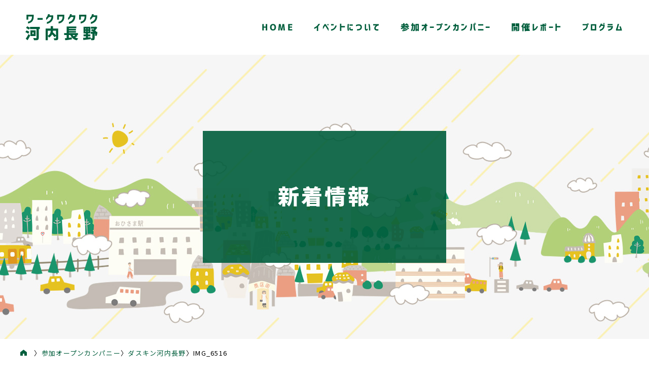

--- FILE ---
content_type: text/html; charset=UTF-8
request_url: https://workwaku2-kawachinagano.com/opencompany/1022/attachment/img_6516/
body_size: 31416
content:
<!DOCTYPE HTML>
<html xmlns="http://www.w3.org/1999/xhtml" lang="ja" xml:lang="ja">
<head>
<!-- Google tag (gtag.js) -->
<script async src="https://www.googletagmanager.com/gtag/js?id=G-LD6DE3BQNN"></script>
<script>
   window.dataLayer = window.dataLayer || [];
   function gtag(){dataLayer.push(arguments);}
   gtag('js', new Date());

   gtag('config', 'G-LD6DE3BQNN');
</script>
<meta charset="utf-8">
<meta http-equiv="X-UA-Compatible" content="IE=edge">
<meta name="viewport" content="width=device-width, initial-scale=1">
<meta name="format-detection" content="telephone=no">
<meta name="author" content="ワークワクワク河内長野">
<meta name="copyright" content="&copy; ワークワクワク河内長野">
<link rel="shortcut icon" href="/favicon.ico">
<link rel="apple-touch-icon" href="/apple-touch-icon.png">
<link rel="icon" type="image/png" href="/android-chrome-192x192.png">
<script type="text/javascript" src="//ajax.googleapis.com/ajax/libs/jquery/3.6.0/jquery.min.js?ver=20230927164247" id="jquery-js-js"></script><title>IMG_6516 | ワークワクワク河内長野</title>

		<!-- All in One SEO 4.8.9 - aioseo.com -->
	<meta name="robots" content="max-image-preview:large" />
	<meta name="author" content="wakuwaku2_user"/>
	<link rel="canonical" href="https://workwaku2-kawachinagano.com/opencompany/1022/attachment/img_6516/" />
	<meta name="generator" content="All in One SEO (AIOSEO) 4.8.9" />
		<meta property="og:locale" content="ja_JP" />
		<meta property="og:site_name" content="ワークワクワク河内長野" />
		<meta property="og:type" content="article" />
		<meta property="og:title" content="IMG_6516 | ワークワクワク河内長野" />
		<meta property="og:url" content="https://workwaku2-kawachinagano.com/opencompany/1022/attachment/img_6516/" />
		<meta property="og:image" content="https://workwaku2-kawachinagano.com/ogp.jpg" />
		<meta property="og:image:secure_url" content="https://workwaku2-kawachinagano.com/ogp.jpg" />
		<meta property="article:published_time" content="2023-09-27T07:42:47+00:00" />
		<meta property="article:modified_time" content="2023-09-27T07:42:47+00:00" />
		<meta property="article:publisher" content="https://www.facebook.com/profile.php?id=100084825528728" />
		<meta name="twitter:card" content="summary_large_image" />
		<meta name="twitter:site" content="@waku2kn" />
		<meta name="twitter:title" content="IMG_6516 | ワークワクワク河内長野" />
		<meta name="twitter:creator" content="@waku2kn" />
		<meta name="twitter:image" content="https://workwaku2-kawachinagano.com/ogp.jpg" />
		<script type="application/ld+json" class="aioseo-schema">
			{"@context":"https:\/\/schema.org","@graph":[{"@type":"BreadcrumbList","@id":"https:\/\/workwaku2-kawachinagano.com\/opencompany\/1022\/attachment\/img_6516\/#breadcrumblist","itemListElement":[{"@type":"ListItem","@id":"https:\/\/workwaku2-kawachinagano.com#listItem","position":1,"name":"\u30db\u30fc\u30e0","item":"https:\/\/workwaku2-kawachinagano.com","nextItem":{"@type":"ListItem","@id":"https:\/\/workwaku2-kawachinagano.com\/opencompany\/1022\/attachment\/img_6516\/#listItem","name":"IMG_6516"}},{"@type":"ListItem","@id":"https:\/\/workwaku2-kawachinagano.com\/opencompany\/1022\/attachment\/img_6516\/#listItem","position":2,"name":"IMG_6516","previousItem":{"@type":"ListItem","@id":"https:\/\/workwaku2-kawachinagano.com#listItem","name":"\u30db\u30fc\u30e0"}}]},{"@type":"ItemPage","@id":"https:\/\/workwaku2-kawachinagano.com\/opencompany\/1022\/attachment\/img_6516\/#itempage","url":"https:\/\/workwaku2-kawachinagano.com\/opencompany\/1022\/attachment\/img_6516\/","name":"IMG_6516 | \u30ef\u30fc\u30af\u30ef\u30af\u30ef\u30af\u6cb3\u5185\u9577\u91ce","inLanguage":"ja","isPartOf":{"@id":"https:\/\/workwaku2-kawachinagano.com\/#website"},"breadcrumb":{"@id":"https:\/\/workwaku2-kawachinagano.com\/opencompany\/1022\/attachment\/img_6516\/#breadcrumblist"},"author":{"@id":"https:\/\/workwaku2-kawachinagano.com\/author\/wakuwaku2_user\/#author"},"creator":{"@id":"https:\/\/workwaku2-kawachinagano.com\/author\/wakuwaku2_user\/#author"},"datePublished":"2023-09-27T16:42:47+09:00","dateModified":"2023-09-27T16:42:47+09:00"},{"@type":"Organization","@id":"https:\/\/workwaku2-kawachinagano.com\/#organization","name":"\u30ef\u30fc\u30af\u30ef\u30af\u30ef\u30af\u6cb3\u5185\u9577\u91ce","description":"\u30ef\u30fc\u30af\u30ef\u30af\u30ef\u30af\u6cb3\u5185\u9577\u91ce\u306e\u516c\u5f0f\u30db\u30fc\u30e0\u30da\u30fc\u30b8\u3067\u3059\u3002\u300c\u30ef\u30fc\u30af\u30ef\u30af\u30ef\u30af\u6cb3\u5185\u9577\u91ce\u300d\u306f\u3001\u53e4\u6765\u3088\u308a\u7d00\u4f0a\u534a\u5cf6\u306e\u4eba\u30fb\u7269\u30fb\u6587\u5316\u304c\u884c\u304d\u4ea4\u3044\u3001\u8c4a\u304b\u306a\u81ea\u7136\u306e\u4e2d\u3067\u69d8\u3005\u306a\u6b74\u53f2\u304c\u3064\u3080\u304c\u308c\u3066\u304d\u305f\u5927\u962a\u306e\u5357\u90e8\u30fb\u6cb3\u5185\u9577\u91ce\u3067\u958b\u50ac\u3055\u308c\u308b\u300c\u30aa\u30fc\u30d7\u30f3\u30ab\u30f3\u30d1\u30cb\u30fc\u300d\u30a4\u30d9\u30f3\u30c8\u3067\u3059\u3002 \u300c\u30ef\u30fc\u30af\u30ef\u30af\u30ef\u30af\u6cb3\u5185\u9577\u91ce\u300d\u306f\u3001\u53e4\u6765\u3088\u308a\u7d00\u4f0a\u534a\u5cf6\u306e\u4eba\u30fb\u7269\u30fb\u6587\u5316\u304c\u884c\u304d\u4ea4\u3044\u3001\u8c4a\u304b\u306a\u81ea\u7136\u306e\u4e2d\u3067\u69d8\u3005\u306a\u6b74\u53f2\u304c\u3064\u3080\u304c\u308c\u3066\u304d\u305f\u5927\u962a\u306e\u5357\u90e8\u30fb\u6cb3\u5185\u9577\u91ce\u3067\u958b\u50ac\u3055\u308c\u308b\u300c\u30aa\u30fc\u30d7\u30f3\u30ab\u30f3\u30d1\u30cb\u30fc\u300d\u30a4\u30d9\u30f3\u30c8\u3067\u3059\u3002","url":"https:\/\/workwaku2-kawachinagano.com\/","logo":{"@type":"ImageObject","url":"https:\/\/workwaku2-kawachinagano.com\/wps\/wp-content\/uploads\/2025\/11\/favicon-512x512-1.png","@id":"https:\/\/workwaku2-kawachinagano.com\/opencompany\/1022\/attachment\/img_6516\/#organizationLogo","width":512,"height":512},"image":{"@id":"https:\/\/workwaku2-kawachinagano.com\/opencompany\/1022\/attachment\/img_6516\/#organizationLogo"},"sameAs":["https:\/\/www.facebook.com\/profile.php?id=100084825528728","https:\/\/twitter.com\/waku2kn","https:\/\/www.instagram.com\/workwaku2kawachinagano\/","https:\/\/www.youtube.com\/@user-si9vj1lm3w"]},{"@type":"Person","@id":"https:\/\/workwaku2-kawachinagano.com\/author\/wakuwaku2_user\/#author","url":"https:\/\/workwaku2-kawachinagano.com\/author\/wakuwaku2_user\/","name":"wakuwaku2_user","image":{"@type":"ImageObject","@id":"https:\/\/workwaku2-kawachinagano.com\/opencompany\/1022\/attachment\/img_6516\/#authorImage","url":"https:\/\/secure.gravatar.com\/avatar\/6d7d1e93124cbcf783af6f9f076efcc0bcf0e035ab1c143e14bfe12f7ca8fe04?s=96&d=mm&r=g","width":96,"height":96,"caption":"wakuwaku2_user"}},{"@type":"WebSite","@id":"https:\/\/workwaku2-kawachinagano.com\/#website","url":"https:\/\/workwaku2-kawachinagano.com\/","name":"\u30ef\u30fc\u30af\u30ef\u30af\u30ef\u30af\u6cb3\u5185\u9577\u91ce","alternateName":"\u30ef\u30fc\u30af\u30ef\u30af\u30ef\u30af\u6cb3\u5185\u9577\u91ce","description":"\u30ef\u30fc\u30af\u30ef\u30af\u30ef\u30af\u6cb3\u5185\u9577\u91ce\u306e\u516c\u5f0f\u30db\u30fc\u30e0\u30da\u30fc\u30b8\u3067\u3059\u3002\u300c\u30ef\u30fc\u30af\u30ef\u30af\u30ef\u30af\u6cb3\u5185\u9577\u91ce\u300d\u306f\u3001\u53e4\u6765\u3088\u308a\u7d00\u4f0a\u534a\u5cf6\u306e\u4eba\u30fb\u7269\u30fb\u6587\u5316\u304c\u884c\u304d\u4ea4\u3044\u3001\u8c4a\u304b\u306a\u81ea\u7136\u306e\u4e2d\u3067\u69d8\u3005\u306a\u6b74\u53f2\u304c\u3064\u3080\u304c\u308c\u3066\u304d\u305f\u5927\u962a\u306e\u5357\u90e8\u30fb\u6cb3\u5185\u9577\u91ce\u3067\u958b\u50ac\u3055\u308c\u308b\u300c\u30aa\u30fc\u30d7\u30f3\u30ab\u30f3\u30d1\u30cb\u30fc\u300d\u30a4\u30d9\u30f3\u30c8\u3067\u3059\u3002","inLanguage":"ja","publisher":{"@id":"https:\/\/workwaku2-kawachinagano.com\/#organization"}}]}
		</script>
		<!-- All in One SEO -->

<link rel='dns-prefetch' href='//maxcdn.bootstrapcdn.com' />
<link rel="alternate" title="oEmbed (JSON)" type="application/json+oembed" href="https://workwaku2-kawachinagano.com/wp-json/oembed/1.0/embed?url=https%3A%2F%2Fworkwaku2-kawachinagano.com%2Fopencompany%2F1022%2Fattachment%2Fimg_6516%2F" />
<link rel="alternate" title="oEmbed (XML)" type="text/xml+oembed" href="https://workwaku2-kawachinagano.com/wp-json/oembed/1.0/embed?url=https%3A%2F%2Fworkwaku2-kawachinagano.com%2Fopencompany%2F1022%2Fattachment%2Fimg_6516%2F&#038;format=xml" />
<style id='wp-img-auto-sizes-contain-inline-css' type='text/css'>
img:is([sizes=auto i],[sizes^="auto," i]){contain-intrinsic-size:3000px 1500px}
/*# sourceURL=wp-img-auto-sizes-contain-inline-css */
</style>
<link rel='stylesheet' id='sbi_styles-css' href='https://workwaku2-kawachinagano.com/wps/wp-content/plugins/instagram-feed/css/sbi-styles.min.css?ver=6.9.1' type='text/css' media='all' />
<style id='wp-block-library-inline-css' type='text/css'>
:root{--wp-block-synced-color:#7a00df;--wp-block-synced-color--rgb:122,0,223;--wp-bound-block-color:var(--wp-block-synced-color);--wp-editor-canvas-background:#ddd;--wp-admin-theme-color:#007cba;--wp-admin-theme-color--rgb:0,124,186;--wp-admin-theme-color-darker-10:#006ba1;--wp-admin-theme-color-darker-10--rgb:0,107,160.5;--wp-admin-theme-color-darker-20:#005a87;--wp-admin-theme-color-darker-20--rgb:0,90,135;--wp-admin-border-width-focus:2px}@media (min-resolution:192dpi){:root{--wp-admin-border-width-focus:1.5px}}.wp-element-button{cursor:pointer}:root .has-very-light-gray-background-color{background-color:#eee}:root .has-very-dark-gray-background-color{background-color:#313131}:root .has-very-light-gray-color{color:#eee}:root .has-very-dark-gray-color{color:#313131}:root .has-vivid-green-cyan-to-vivid-cyan-blue-gradient-background{background:linear-gradient(135deg,#00d084,#0693e3)}:root .has-purple-crush-gradient-background{background:linear-gradient(135deg,#34e2e4,#4721fb 50%,#ab1dfe)}:root .has-hazy-dawn-gradient-background{background:linear-gradient(135deg,#faaca8,#dad0ec)}:root .has-subdued-olive-gradient-background{background:linear-gradient(135deg,#fafae1,#67a671)}:root .has-atomic-cream-gradient-background{background:linear-gradient(135deg,#fdd79a,#004a59)}:root .has-nightshade-gradient-background{background:linear-gradient(135deg,#330968,#31cdcf)}:root .has-midnight-gradient-background{background:linear-gradient(135deg,#020381,#2874fc)}:root{--wp--preset--font-size--normal:16px;--wp--preset--font-size--huge:42px}.has-regular-font-size{font-size:1em}.has-larger-font-size{font-size:2.625em}.has-normal-font-size{font-size:var(--wp--preset--font-size--normal)}.has-huge-font-size{font-size:var(--wp--preset--font-size--huge)}.has-text-align-center{text-align:center}.has-text-align-left{text-align:left}.has-text-align-right{text-align:right}.has-fit-text{white-space:nowrap!important}#end-resizable-editor-section{display:none}.aligncenter{clear:both}.items-justified-left{justify-content:flex-start}.items-justified-center{justify-content:center}.items-justified-right{justify-content:flex-end}.items-justified-space-between{justify-content:space-between}.screen-reader-text{border:0;clip-path:inset(50%);height:1px;margin:-1px;overflow:hidden;padding:0;position:absolute;width:1px;word-wrap:normal!important}.screen-reader-text:focus{background-color:#ddd;clip-path:none;color:#444;display:block;font-size:1em;height:auto;left:5px;line-height:normal;padding:15px 23px 14px;text-decoration:none;top:5px;width:auto;z-index:100000}html :where(.has-border-color){border-style:solid}html :where([style*=border-top-color]){border-top-style:solid}html :where([style*=border-right-color]){border-right-style:solid}html :where([style*=border-bottom-color]){border-bottom-style:solid}html :where([style*=border-left-color]){border-left-style:solid}html :where([style*=border-width]){border-style:solid}html :where([style*=border-top-width]){border-top-style:solid}html :where([style*=border-right-width]){border-right-style:solid}html :where([style*=border-bottom-width]){border-bottom-style:solid}html :where([style*=border-left-width]){border-left-style:solid}html :where(img[class*=wp-image-]){height:auto;max-width:100%}:where(figure){margin:0 0 1em}html :where(.is-position-sticky){--wp-admin--admin-bar--position-offset:var(--wp-admin--admin-bar--height,0px)}@media screen and (max-width:600px){html :where(.is-position-sticky){--wp-admin--admin-bar--position-offset:0px}}

/*# sourceURL=wp-block-library-inline-css */
</style><style id='global-styles-inline-css' type='text/css'>
:root{--wp--preset--aspect-ratio--square: 1;--wp--preset--aspect-ratio--4-3: 4/3;--wp--preset--aspect-ratio--3-4: 3/4;--wp--preset--aspect-ratio--3-2: 3/2;--wp--preset--aspect-ratio--2-3: 2/3;--wp--preset--aspect-ratio--16-9: 16/9;--wp--preset--aspect-ratio--9-16: 9/16;--wp--preset--color--black: #000000;--wp--preset--color--cyan-bluish-gray: #abb8c3;--wp--preset--color--white: #ffffff;--wp--preset--color--pale-pink: #f78da7;--wp--preset--color--vivid-red: #cf2e2e;--wp--preset--color--luminous-vivid-orange: #ff6900;--wp--preset--color--luminous-vivid-amber: #fcb900;--wp--preset--color--light-green-cyan: #7bdcb5;--wp--preset--color--vivid-green-cyan: #00d084;--wp--preset--color--pale-cyan-blue: #8ed1fc;--wp--preset--color--vivid-cyan-blue: #0693e3;--wp--preset--color--vivid-purple: #9b51e0;--wp--preset--gradient--vivid-cyan-blue-to-vivid-purple: linear-gradient(135deg,rgb(6,147,227) 0%,rgb(155,81,224) 100%);--wp--preset--gradient--light-green-cyan-to-vivid-green-cyan: linear-gradient(135deg,rgb(122,220,180) 0%,rgb(0,208,130) 100%);--wp--preset--gradient--luminous-vivid-amber-to-luminous-vivid-orange: linear-gradient(135deg,rgb(252,185,0) 0%,rgb(255,105,0) 100%);--wp--preset--gradient--luminous-vivid-orange-to-vivid-red: linear-gradient(135deg,rgb(255,105,0) 0%,rgb(207,46,46) 100%);--wp--preset--gradient--very-light-gray-to-cyan-bluish-gray: linear-gradient(135deg,rgb(238,238,238) 0%,rgb(169,184,195) 100%);--wp--preset--gradient--cool-to-warm-spectrum: linear-gradient(135deg,rgb(74,234,220) 0%,rgb(151,120,209) 20%,rgb(207,42,186) 40%,rgb(238,44,130) 60%,rgb(251,105,98) 80%,rgb(254,248,76) 100%);--wp--preset--gradient--blush-light-purple: linear-gradient(135deg,rgb(255,206,236) 0%,rgb(152,150,240) 100%);--wp--preset--gradient--blush-bordeaux: linear-gradient(135deg,rgb(254,205,165) 0%,rgb(254,45,45) 50%,rgb(107,0,62) 100%);--wp--preset--gradient--luminous-dusk: linear-gradient(135deg,rgb(255,203,112) 0%,rgb(199,81,192) 50%,rgb(65,88,208) 100%);--wp--preset--gradient--pale-ocean: linear-gradient(135deg,rgb(255,245,203) 0%,rgb(182,227,212) 50%,rgb(51,167,181) 100%);--wp--preset--gradient--electric-grass: linear-gradient(135deg,rgb(202,248,128) 0%,rgb(113,206,126) 100%);--wp--preset--gradient--midnight: linear-gradient(135deg,rgb(2,3,129) 0%,rgb(40,116,252) 100%);--wp--preset--font-size--small: 13px;--wp--preset--font-size--medium: 20px;--wp--preset--font-size--large: 36px;--wp--preset--font-size--x-large: 42px;--wp--preset--spacing--20: 0.44rem;--wp--preset--spacing--30: 0.67rem;--wp--preset--spacing--40: 1rem;--wp--preset--spacing--50: 1.5rem;--wp--preset--spacing--60: 2.25rem;--wp--preset--spacing--70: 3.38rem;--wp--preset--spacing--80: 5.06rem;--wp--preset--shadow--natural: 6px 6px 9px rgba(0, 0, 0, 0.2);--wp--preset--shadow--deep: 12px 12px 50px rgba(0, 0, 0, 0.4);--wp--preset--shadow--sharp: 6px 6px 0px rgba(0, 0, 0, 0.2);--wp--preset--shadow--outlined: 6px 6px 0px -3px rgb(255, 255, 255), 6px 6px rgb(0, 0, 0);--wp--preset--shadow--crisp: 6px 6px 0px rgb(0, 0, 0);}:where(.is-layout-flex){gap: 0.5em;}:where(.is-layout-grid){gap: 0.5em;}body .is-layout-flex{display: flex;}.is-layout-flex{flex-wrap: wrap;align-items: center;}.is-layout-flex > :is(*, div){margin: 0;}body .is-layout-grid{display: grid;}.is-layout-grid > :is(*, div){margin: 0;}:where(.wp-block-columns.is-layout-flex){gap: 2em;}:where(.wp-block-columns.is-layout-grid){gap: 2em;}:where(.wp-block-post-template.is-layout-flex){gap: 1.25em;}:where(.wp-block-post-template.is-layout-grid){gap: 1.25em;}.has-black-color{color: var(--wp--preset--color--black) !important;}.has-cyan-bluish-gray-color{color: var(--wp--preset--color--cyan-bluish-gray) !important;}.has-white-color{color: var(--wp--preset--color--white) !important;}.has-pale-pink-color{color: var(--wp--preset--color--pale-pink) !important;}.has-vivid-red-color{color: var(--wp--preset--color--vivid-red) !important;}.has-luminous-vivid-orange-color{color: var(--wp--preset--color--luminous-vivid-orange) !important;}.has-luminous-vivid-amber-color{color: var(--wp--preset--color--luminous-vivid-amber) !important;}.has-light-green-cyan-color{color: var(--wp--preset--color--light-green-cyan) !important;}.has-vivid-green-cyan-color{color: var(--wp--preset--color--vivid-green-cyan) !important;}.has-pale-cyan-blue-color{color: var(--wp--preset--color--pale-cyan-blue) !important;}.has-vivid-cyan-blue-color{color: var(--wp--preset--color--vivid-cyan-blue) !important;}.has-vivid-purple-color{color: var(--wp--preset--color--vivid-purple) !important;}.has-black-background-color{background-color: var(--wp--preset--color--black) !important;}.has-cyan-bluish-gray-background-color{background-color: var(--wp--preset--color--cyan-bluish-gray) !important;}.has-white-background-color{background-color: var(--wp--preset--color--white) !important;}.has-pale-pink-background-color{background-color: var(--wp--preset--color--pale-pink) !important;}.has-vivid-red-background-color{background-color: var(--wp--preset--color--vivid-red) !important;}.has-luminous-vivid-orange-background-color{background-color: var(--wp--preset--color--luminous-vivid-orange) !important;}.has-luminous-vivid-amber-background-color{background-color: var(--wp--preset--color--luminous-vivid-amber) !important;}.has-light-green-cyan-background-color{background-color: var(--wp--preset--color--light-green-cyan) !important;}.has-vivid-green-cyan-background-color{background-color: var(--wp--preset--color--vivid-green-cyan) !important;}.has-pale-cyan-blue-background-color{background-color: var(--wp--preset--color--pale-cyan-blue) !important;}.has-vivid-cyan-blue-background-color{background-color: var(--wp--preset--color--vivid-cyan-blue) !important;}.has-vivid-purple-background-color{background-color: var(--wp--preset--color--vivid-purple) !important;}.has-black-border-color{border-color: var(--wp--preset--color--black) !important;}.has-cyan-bluish-gray-border-color{border-color: var(--wp--preset--color--cyan-bluish-gray) !important;}.has-white-border-color{border-color: var(--wp--preset--color--white) !important;}.has-pale-pink-border-color{border-color: var(--wp--preset--color--pale-pink) !important;}.has-vivid-red-border-color{border-color: var(--wp--preset--color--vivid-red) !important;}.has-luminous-vivid-orange-border-color{border-color: var(--wp--preset--color--luminous-vivid-orange) !important;}.has-luminous-vivid-amber-border-color{border-color: var(--wp--preset--color--luminous-vivid-amber) !important;}.has-light-green-cyan-border-color{border-color: var(--wp--preset--color--light-green-cyan) !important;}.has-vivid-green-cyan-border-color{border-color: var(--wp--preset--color--vivid-green-cyan) !important;}.has-pale-cyan-blue-border-color{border-color: var(--wp--preset--color--pale-cyan-blue) !important;}.has-vivid-cyan-blue-border-color{border-color: var(--wp--preset--color--vivid-cyan-blue) !important;}.has-vivid-purple-border-color{border-color: var(--wp--preset--color--vivid-purple) !important;}.has-vivid-cyan-blue-to-vivid-purple-gradient-background{background: var(--wp--preset--gradient--vivid-cyan-blue-to-vivid-purple) !important;}.has-light-green-cyan-to-vivid-green-cyan-gradient-background{background: var(--wp--preset--gradient--light-green-cyan-to-vivid-green-cyan) !important;}.has-luminous-vivid-amber-to-luminous-vivid-orange-gradient-background{background: var(--wp--preset--gradient--luminous-vivid-amber-to-luminous-vivid-orange) !important;}.has-luminous-vivid-orange-to-vivid-red-gradient-background{background: var(--wp--preset--gradient--luminous-vivid-orange-to-vivid-red) !important;}.has-very-light-gray-to-cyan-bluish-gray-gradient-background{background: var(--wp--preset--gradient--very-light-gray-to-cyan-bluish-gray) !important;}.has-cool-to-warm-spectrum-gradient-background{background: var(--wp--preset--gradient--cool-to-warm-spectrum) !important;}.has-blush-light-purple-gradient-background{background: var(--wp--preset--gradient--blush-light-purple) !important;}.has-blush-bordeaux-gradient-background{background: var(--wp--preset--gradient--blush-bordeaux) !important;}.has-luminous-dusk-gradient-background{background: var(--wp--preset--gradient--luminous-dusk) !important;}.has-pale-ocean-gradient-background{background: var(--wp--preset--gradient--pale-ocean) !important;}.has-electric-grass-gradient-background{background: var(--wp--preset--gradient--electric-grass) !important;}.has-midnight-gradient-background{background: var(--wp--preset--gradient--midnight) !important;}.has-small-font-size{font-size: var(--wp--preset--font-size--small) !important;}.has-medium-font-size{font-size: var(--wp--preset--font-size--medium) !important;}.has-large-font-size{font-size: var(--wp--preset--font-size--large) !important;}.has-x-large-font-size{font-size: var(--wp--preset--font-size--x-large) !important;}
/*# sourceURL=global-styles-inline-css */
</style>

<style id='classic-theme-styles-inline-css' type='text/css'>
/*! This file is auto-generated */
.wp-block-button__link{color:#fff;background-color:#32373c;border-radius:9999px;box-shadow:none;text-decoration:none;padding:calc(.667em + 2px) calc(1.333em + 2px);font-size:1.125em}.wp-block-file__button{background:#32373c;color:#fff;text-decoration:none}
/*# sourceURL=/wp-includes/css/classic-themes.min.css */
</style>
<style id='fsb-flexible-spacer-style-inline-css' type='text/css'>
.fsb-style-show-front{position:relative;z-index:2;}@media screen and (min-width:1025px){.fsb-flexible-spacer__device--md,.fsb-flexible-spacer__device--sm{display:none;}}@media screen and (min-width:600px) and (max-width:1024px){.fsb-flexible-spacer__device--lg,.fsb-flexible-spacer__device--sm{display:none;}}@media screen and (max-width:599px){.fsb-flexible-spacer__device--lg,.fsb-flexible-spacer__device--md{display:none;}}
/*# sourceURL=fsb-flexible-spacer-style-inline-css */
</style>
<link rel='stylesheet' id='cff-css' href='https://workwaku2-kawachinagano.com/wps/wp-content/plugins/custom-facebook-feed/assets/css/cff-style.min.css?ver=4.3.4' type='text/css' media='all' />
<link rel='stylesheet' id='sb-font-awesome-css' href='https://maxcdn.bootstrapcdn.com/font-awesome/4.7.0/css/font-awesome.min.css?ver=6.9' type='text/css' media='all' />
<link rel='stylesheet' id='style-css' href='https://workwaku2-kawachinagano.com/wps/wp-content/themes/workwaku2_v2/style.css?ver=20230306063509' type='text/css' media='all' />
<link rel='stylesheet' id='slick-style-css' href='https://workwaku2-kawachinagano.com/wps/wp-content/themes/workwaku2_v2/slick/slick.css?ver=20200515141135' type='text/css' media='all' />
<link rel='stylesheet' id='slick-theme-style-css' href='https://workwaku2-kawachinagano.com/wps/wp-content/themes/workwaku2_v2/slick/slick-theme.css?ver=20200817062920' type='text/css' media='all' />
<link rel='stylesheet' id='my-style-css' href='https://workwaku2-kawachinagano.com/wps/wp-content/themes/workwaku2_v2/css/common.css?ver=20231017144043' type='text/css' media='all' />
<link rel='stylesheet' id='wp-pagenavi-css' href='https://workwaku2-kawachinagano.com/wps/wp-content/plugins/wp-pagenavi/pagenavi-css.css?ver=2.70' type='text/css' media='all' />
<link rel="https://api.w.org/" href="https://workwaku2-kawachinagano.com/wp-json/" /><link rel="alternate" title="JSON" type="application/json" href="https://workwaku2-kawachinagano.com/wp-json/wp/v2/media/1201" /><link rel="EditURI" type="application/rsd+xml" title="RSD" href="https://workwaku2-kawachinagano.com/wps/xmlrpc.php?rsd" />
<link rel='shortlink' href='https://workwaku2-kawachinagano.com/?p=1201' />
<link rel="stylesheet" type="text/css" href="https://workwaku2-kawachinagano.com/wps/wp-content/themes/workwaku2_v2/css/news.css" media="all">
</head>

<body id="news" class="under news single">
<header id="header">
  <div class="h_inner">
    <h1 class="h_logo">
      <a href="https://workwaku2-kawachinagano.com/"><img src="https://workwaku2-kawachinagano.com/wps/wp-content/themes/workwaku2_v2/img/common/h_logo.svg" alt="ワークワクワク河内長野"></a>
    </h1>
    <div class="nav-content off">
      <nav>
        <ul>
          <li><a href="https://workwaku2-kawachinagano.com">HOME</a></li>
	        <li><a href="https://workwaku2-kawachinagano.com/about/">イベントについて</a></li>
	        <li><a href="https://workwaku2-kawachinagano.com/opencompany/">参加オープンカンパニー</a></li>
	        <li><a href="https://workwaku2-kawachinagano.com/report/">開催レポート</a></li>
	        <li><a href="https://workwaku2-kawachinagano.com/program/">プログラム</a></li>
          <li><a href="#contact">お問い合わせ</a></li>
        </ul>
      </nav>
      <div class="info">
        <p>河内長野市 成長戦略局 成長戦略部<br>
まちのソフト戦略室 産業観光課<br>担当者：嘉悦(かえつ)<br>
Tel. <a href="tel:0721-53-6075">0721-53-6075</a><br>
<a href="mailto:jigyousha-shien@city.kawachinagano.lg.jp">jigyousha-shien@city.kawachinagano.lg.jp</a><br>
〒586-8501 大阪府河内長野市原町1丁目1-1</p>
      </div>
      <div class="nav-btm">
        <div id="nav-logo"><img src="https://workwaku2-kawachinagano.com/wps/wp-content/themes/workwaku2_v2/img/common/logo_g.png" alt="ワークワクワク河内⻑野"></div>
        <p id="nav-copy">ワークワクワク河内⻑野 実⾏委員会</p>      
      </div>
    </div>
    <div class="menu-button"></div>
    <nav class="gnav">
      <ul>
        <li><a href="https://workwaku2-kawachinagano.com">HOME</a></li>
        <li><a href="https://workwaku2-kawachinagano.com/about/">イベントについて</a></li>
        <li><a href="https://workwaku2-kawachinagano.com/opencompany/">参加オープンカンパニー</a></li>
        <li><a href="https://workwaku2-kawachinagano.com/report/">開催レポート</a></li>
        <li><a href="https://workwaku2-kawachinagano.com/program/">プログラム</a></li>
      </ul>
    </nav>
  </div>
</header>

<article>
  <section class="pagetitle">
    <div class="ttl">
      <div class="p_ttl">新着情報</div>
    </div>
	</section>

  <section class="crumb">
    <div class="breadcrumbs" typeof="BreadcrumbList" vocab="https://schema.org/">
        <!-- Breadcrumb NavXT 7.4.1 -->
<span property="itemListElement" typeof="ListItem" class="icn"><a property="item" typeof="WebPage" title="HOME." href="https://workwaku2-kawachinagano.com" class="home" ><span property="name"><img src="/wps/wp-content/themes/workwaku2_v2/img/common/icn_home.png"></span></a>　<meta property="position" content="1"></span>〉<span property="itemListElement" typeof="ListItem"><a property="item" typeof="WebPage" title="参加オープンカンパニーへ移動する" href="https://workwaku2-kawachinagano.com/opencompany/" class="archive post-opencompany-archive" ><span property="name">参加オープンカンパニー</span></a><meta property="position" content="2"></span>〉<span property="itemListElement" typeof="ListItem"><a property="item" typeof="WebPage" title="ダスキン河内長野へ移動する" href="https://workwaku2-kawachinagano.com/opencompany/1022/" class="post post-opencompany" ><span property="name">ダスキン河内長野</span></a><meta property="position" content="3"></span>〉<span property="itemListElement" typeof="ListItem"><span property="name" class="post post-attachment current-item">IMG_6516</span><meta property="url" content="https://workwaku2-kawachinagano.com/opencompany/1022/attachment/img_6516/"><meta property="position" content="4"></span>    </div>
  </section>

  <section class="sec">
    <div class="inner">
      <div class="h1box">
        <h1>IMG_6516</h1>
      </div>
      <!--div class="info">
        <div class="date"><span>2023年9月27日</span></div>
      </div-->

      <div class="post-content">
<p class="attachment"><a href='https://workwaku2-kawachinagano.com/wps/wp-content/uploads/2023/09/IMG_6516.jpg'><img fetchpriority="high" decoding="async" width="225" height="300" src="https://workwaku2-kawachinagano.com/wps/wp-content/uploads/2023/09/IMG_6516-225x300.jpg" class="attachment-medium size-medium" alt="" srcset="https://workwaku2-kawachinagano.com/wps/wp-content/uploads/2023/09/IMG_6516-225x300.jpg 225w, https://workwaku2-kawachinagano.com/wps/wp-content/uploads/2023/09/IMG_6516-768x1024.jpg 768w, https://workwaku2-kawachinagano.com/wps/wp-content/uploads/2023/09/IMG_6516-1152x1536.jpg 1152w, https://workwaku2-kawachinagano.com/wps/wp-content/uploads/2023/09/IMG_6516.jpg 1440w" sizes="(max-width: 225px) 100vw, 225px" /></a></p>
      </div>


    </div><!--/.inner-->
  </section>

</article>

<section id="contact" class="f_contact">
  <div class="h2box">
    <h2>お問い合わせ</h2>
  </div>
  <div class="inner">
    <p class="txt">「ワークワクワク河内長野」に関するご質問やご相談など、お気軽にお問い合わせください。数⽇中に、事務局よりご連絡させていただきます。</p>
    <div class="box">
      <p class="name">河内長野市 成長戦略局 成長戦略部 <br class="sp">まちのソフト戦略室 産業観光課</p>
      <p class="tel"><a href="tel:0721-53-6075">0721-53-6075</a></p>
      <p class="mail"><a href="mailto:jigyousha-shien@city.kawachinagano.lg.jp">jigyousha-shien@city.kawachinagano.lg.jp</a></p>
      <p class="addr">〒586-8501 大阪府河内長野市原町1丁目1-1</p>
    </div>
  </div>
</section>
<footer>
  <div id="f_logo"><img src="https://workwaku2-kawachinagano.com/wps/wp-content/themes/workwaku2_v2/img/common/logo.png" alt="ワークワクワク河内⻑野"></div>
	<p class="copyright">ワークワクワク河内⻑野 事務局</p>
  <div id="pagetop"><a href="#"><img src="https://workwaku2-kawachinagano.com/wps/wp-content/themes/workwaku2_v2/img/common/pagetop.png" alt="PATE TOP"></a></div>
</footer>
</body>
<script type="speculationrules">
{"prefetch":[{"source":"document","where":{"and":[{"href_matches":"/*"},{"not":{"href_matches":["/wps/wp-*.php","/wps/wp-admin/*","/wps/wp-content/uploads/*","/wps/wp-content/*","/wps/wp-content/plugins/*","/wps/wp-content/themes/workwaku2_v2/*","/*\\?(.+)"]}},{"not":{"selector_matches":"a[rel~=\"nofollow\"]"}},{"not":{"selector_matches":".no-prefetch, .no-prefetch a"}}]},"eagerness":"conservative"}]}
</script>
<!-- Custom Facebook Feed JS -->
<script type="text/javascript">var cffajaxurl = "https://workwaku2-kawachinagano.com/wps/wp-admin/admin-ajax.php";
var cfflinkhashtags = "true";
</script>
<!-- Instagram Feed JS -->
<script type="text/javascript">
var sbiajaxurl = "https://workwaku2-kawachinagano.com/wps/wp-admin/admin-ajax.php";
</script>
<script type="text/javascript" src="https://workwaku2-kawachinagano.com/wps/wp-content/themes/workwaku2_v2/slick/slick.min.js?ver=20260113055751" id="slick-js-js"></script>
<script type="text/javascript" src="https://workwaku2-kawachinagano.com/wps/wp-content/themes/workwaku2_v2/js/script.js?ver=20260113055751" id="my-js-js"></script>
</html>


--- FILE ---
content_type: text/css
request_url: https://workwaku2-kawachinagano.com/wps/wp-content/themes/workwaku2_v2/style.css?ver=20230306063509
body_size: 90
content:
/*
Theme Name: workwaku2 ver.2
Author: 
Author URI: https://workwaku2-kawachinagano.com/
Description: ワークワクワク河内長野 オリジナルテーマ ver.2
*/


--- FILE ---
content_type: text/css
request_url: https://workwaku2-kawachinagano.com/wps/wp-content/themes/workwaku2_v2/css/common.css?ver=20231017144043
body_size: 22547
content:
@charset "UTF-8";
/* 変数 */
/* -------------------------------------------------------- */
/*!
 * "CorporateBold" is lisenced under the SIL Open Font License 1.1
 * by http://scripts.sil.org/OFL
 */
@import url("https://fonts.googleapis.com/css2?family=Noto+Sans+JP:wght@300;400;500;700;900&display=swap");
@font-face {
  font-family: "CorporateBold";
  src: url("/font/Corporate-Logo-Bold.woff2") format("woff2"), url("/font/Corporate-Logo-Bold.woff") format("woff"), url("/font/Corporate-Logo-Bold.otf") format("opentype"), url("/font/Corporate-Logo-Bold.ttf") format("truetype");
  font-display: swap;
}
/* base
----------------------------- */
* {
  margin: 0;
  padding: 0;
  font-size: 100%;
}

*, :after, :before {
  box-sizing: inherit;
}

img {
  max-width: 100%;
  vertical-align: bottom;
  border: none;
}

ul,
ol {
  list-style-type: none;
}

a:link,
a:visited,
a:hover,
a:active,
a:focus {
  color: #005e3c;
  text-decoration: underline;
}

a {
  transition: 0.5s;
}

a:hover {
  opacity: 0.8;
}

.clearfix:after {
  content: "";
  clear: both;
  display: block;
}

button {
  border: none;
}

html {
  box-sizing: border-box;
  position: relative;
  margin: auto;
  width: 100%;
  height: 100%;
  font-size: 62.5%;
  background-color: #fff;
}

body {
  position: relative;
  width: 100%;
  margin: 0;
  padding: 0;
  width: 100%;
  height: 100%;
  color: #000;
  font-size: 1.6rem;
  font-family: "Noto Sans JP", sans-serif;
  line-height: 1;
  box-sizing: border-box;
  -webkit-text-size-adjust: 100%;
  -webkit-font-smoothing: antialiased;
  text-rendering: optimizeLegibility;
}

#loading {
  width: 100%;
  height: 100%;
  background: rgb(255, 255, 255);
  position: fixed;
  top: 0;
  left: 0;
  z-index: 20000;
}
#loading img {
  width: 25px;
  height: 25px;
  position: absolute;
  top: 50%;
  left: 50%;
  transform: translate(-50%, -50%);
}

/* common setting
----------------------------- */
.pc {
  display: block !important;
}

.sp {
  display: none !important;
}

h1 {
  font-weight: normal !important;
}

.h2box {
  margin-bottom: 90px;
  text-align: center;
}
.h2box h2 {
  font-size: 6rem;
  line-height: 2em;
  font-family: "CorporateBold", sans-serif;
  border-bottom: 10px dashed #005e3c;
  display: inline-grid;
  margin: 0 auto;
  padding: 0;
  letter-spacing: 0.2em;
  font-feature-settings: "pkna";
  color: #005e3c;
  font-weight: normal !important;
}
@media (max-width: 1199px) {
  .h2box {
    margin-bottom: 45px;
  }
  .h2box h2 {
    font-size: 4.2rem;
  }
}
@media (max-width: 767px) {
  .h2box {
    margin-bottom: 40px;
  }
  .h2box h2 {
    font-size: 2.8rem;
    border-bottom: 5px dashed #005e3c;
  }
}

.gmap iframe {
  width: 100%;
  height: 800px;
  border: none !important;
}

.youtube iframe,
.wp-has-aspect-ratio iframe {
  width: 100%;
  height: 473px;
  border: none !important;
}
@media (max-width: 767px) {
  .youtube iframe,
  .wp-has-aspect-ratio iframe {
    height: auto;
  }
}

#home .youtube {
  position: relative;
  width: 100%;
  padding-top: 56.25%;
}
#home .youtube iframe {
  position: absolute;
  top: 0;
  right: 0;
  width: 100% !important;
  height: 100% !important;
}

@media (max-width: 767px) {
  .pc {
    display: none !important;
  }
  .sp {
    display: block !important;
  }
  .gmap {
    position: relative;
    padding-bottom: 150%;
    height: 0;
    overflow: hidden;
  }
  .gmap iframe {
    position: absolute;
    top: 0;
    left: 0;
    width: 100% !important;
    height: 100% !important;
  }
}
.btn {
  /*
    a:hover{
      span.yellow{
        background:#e1e1e1;
        &::after{
          border-color: transparent transparent $yellow transparent;
        }
      }
    }
  */
}
.btn a {
  text-decoration: none;
  transition: 0.5s;
}
.btn a span {
  position: relative;
  margin: 0 auto;
  width: 380px;
  height: 90px;
  color: #fff;
  font-size: 2.4rem;
  font-weight: bold;
  line-height: 1.4;
  letter-spacing: 0.05em;
  text-align: center;
  display: flex;
  align-items: center;
  justify-content: center;
  text-decoration: none;
  background: #005e3c;
}
@media (max-width: 480px) {
  .btn a span {
    width: 94%;
    height: 80px;
    font-size: 2rem;
  }
}
.btn a span::after {
  position: absolute;
  content: "";
  bottom: 0;
  right: 0;
  width: 0;
  height: 0;
  border-style: solid;
  border-width: 0 0 30px 30px;
  border-color: transparent transparent #fff33f transparent;
  z-index: 2;
}
.btn a span.yellow {
  color: #000;
  background: #fff33f;
}
.btn a span.yellow::after {
  border-color: transparent transparent #e1e1e1 transparent;
}
.btn a:hover {
  opacity: 1;
}
.btn a:hover span {
  background: #029467;
}
.btn a:hover span::after {
  border-color: transparent transparent #abf51c transparent;
}
.btn a:hover span.yellow {
  background: #ffff66;
}
.btn a:hover span.yellow::after {
  border-color: transparent transparent #ff833f transparent;
}

/* header
----------------------------- */
header {
  margin: 0;
  padding: 0;
  width: 100%;
  max-height: 160px;
  box-sizing: border-box;
  background: #fff;
  top: 0;
}
header.h_fixed {
  position: fixed;
  top: 0;
  box-shadow: 0 5px 15px rgba(136, 153, 159, 0.2);
  z-index: 10;
}
header.h_fixed .h_inner {
  padding: 1% 50px;
}
header .h_inner {
  margin: 0 auto;
  padding: 2.2% 50px;
  display: flex;
  align-items: center;
  justify-content: space-between;
}
header .h_inner .h_logo {
  width: 12%;
  max-width: 212px;
}

.menu-button {
  display: none;
}

.nav-content {
  display: none;
}

.gnav ul {
  display: flex;
  justify-content: flex-end;
}
.gnav ul li a {
  padding: 0;
  margin-left: 38px;
  font-family: "CorporateBold", sans-serif;
  font-feature-settings: "pkna";
  color: #005e3c;
  display: inline-grid;
  font-size: 1.35vw;
  text-decoration: none;
  letter-spacing: 0.2em;
}

@media (max-width: 1199px) {
  header {
    position: fixed;
    width: 100%;
    height: 90px;
    z-index: 10;
  }
  header .h_inner {
    padding: 0 20px;
    height: 100%;
  }
  header .h_inner .h_logo {
    width: 36%;
    max-width: 120px;
  }
  header .h_inner .h_logo img {
    width: 100%;
    height: auto;
  }
  .menu-button {
    position: fixed;
    width: 30px;
    height: 30px;
    display: none;
    display: flex;
    justify-content: center;
    align-items: center;
    top: 30px;
    right: 30px;
    background: url(../img/common/menu.png) no-repeat center center/contain;
    cursor: pointer;
    z-index: 99999;
  }
  .menu-button.close {
    background: url(../img/common/menu_close.png) no-repeat center center/contain;
  }
  /*
    .menu-button{
      display: flex;
      justify-content: center;
      align-items: center;
      flex-direction: column;
      width: 60px;
      height: 60px;
      right: 0;
      top: 3px;
      padding: 0;
      box-sizing: border-box;
      cursor: pointer;
      z-index: 99999;
      span{
        display: block;
        width: 30px;
        height: 3px;
        background: $green;
      }
      div + div{
        margin:14px auto 0;
        font-weight:900;
      }
      span+span{ margin-top: 6px;}
      span:last-of-type{
        color:$green;
        font-size:1rem;
        font-weight:bold;
        background:none;
      }
      &.close {
        top:3px;
        span{background:$green;}
        span:nth-of-type(1){transform: rotate(-45deg); position: relative; top:3px;}
        span:nth-of-type(2){ display:none;}
        span:nth-of-type(3){ transform: rotate(45deg);}
        span+span{ margin-top: 0;}
        div + div{ color:$green; }  
      }  
    }
  */
  .nav-content {
    display: none;
    position: absolute;
    padding-bottom: 150px;
    top: 90px;
    left: 0;
    width: 100%;
    height: 100vh;
    -webkit-overflow-scrolling: touch;
    overflow-y: auto;
    background: rgba(255, 255, 255, 0.9);
  }
  .nav-content nav {
    display: block;
    width: 100%;
    margin: 0 auto 45px;
    padding: 0;
    box-sizing: border-box;
  }
  .nav-content nav ul {
    margin: 0 auto;
    padding: 0 20px;
    height: 100%;
    display: block;
    box-sizing: border-box;
  }
  .nav-content nav ul li a {
    position: relative;
    padding: 24px 0;
    width: 100%;
    font-size: 1.8rem;
    font-family: "CorporateBold", sans-serif;
    font-feature-settings: "pkna";
    color: #005e3c;
    display: inline-grid;
    text-decoration: none !important;
    letter-spacing: 0.2em;
    border-bottom: 1px solid #005e3c;
  }
  .nav-content nav ul li a::after {
    position: absolute;
    content: "";
    width: 10px;
    height: 16px;
    background: url(../img/common/icn_arrow.png) no-repeat center center/contain;
    top: calc(50% - 8px);
    right: 8px;
  }
  .nav-content .info {
    margin-bottom: 40px;
  }
  .nav-content .info p {
    color: #005e3c;
    font-size: 1.6rem;
    line-height: 2;
    text-align: center;
    word-break: break-all;
  }
  .nav-content .info p a {
    text-decoration: none !important;
  }
  .nav-content .nav-btm {
    padding-bottom: 45px;
  }
  .nav-content .nav-btm #nav-logo {
    margin: 0 auto 20px;
    width: 40%;
    max-width: 376px;
  }
  .nav-content .nav-btm #nav-logo img {
    width: 100%;
    height: auto;
  }
  .nav-content .nav-btm #nav-copy {
    color: #005e3c;
    font-size: 1.4rem;
    font-weight: bold;
    letter-spacing: 0.05em;
    text-align: center;
  }
  .gnav {
    display: none;
  }
}
@media (max-width: 767px) {
  header {
    width: 100%;
    height: 70px;
  }
  .menu-button {
    top: 20px;
    right: 20px;
  }
  .nav-content {
    top: 70px;
  }
}
/* f_contact
----------------------------- */
.f_contact {
  padding: 110px 0 160px;
  width: 100%;
  background: #f6f6f6;
}
.f_contact .h2box {
  margin-bottom: 80px;
}
.f_contact .inner {
  margin: 0 auto;
  max-width: 1200px;
}
.f_contact .inner p.txt {
  margin-bottom: 60px;
  font-size: 2.2rem;
  font-weight: 500;
  letter-spacing: 0.05em;
  line-height: 2.4;
}
.f_contact .inner .box {
  padding: 80px;
  background: #005e3c;
  border-radius: 22px;
  text-align: center;
  line-height: 1.8;
}
.f_contact .inner .box p {
  margin-bottom: 0;
  color: #fff;
  letter-spacing: 0.02em;
  font-size: 3.4rem;
}
.f_contact .inner .box p.name {
  margin-bottom: 20px;
}
.f_contact .inner .box p.tel a {
  color: #fff;
  font-size: 6.2rem;
  font-weight: bold;
  letter-spacing: 0;
  text-decoration: none;
}
.f_contact .inner .box p.mail {
  margin-bottom: 30px;
}
.f_contact .inner .box p.mail a {
  color: #fff;
  font-size: 4.2rem;
  font-weight: bold;
  word-break: break-all;
  text-decoration: none;
}

@media (max-width: 1199px) {
  .f_contact {
    padding: 80px 0;
  }
  .f_contact .h2box {
    margin-bottom: 40px;
  }
  .f_contact .inner {
    margin-left: 50px;
    margin-right: 50px;
  }
  .f_contact .inner p.txt {
    margin-bottom: 30px;
    line-height: 2;
  }
  .f_contact .inner .box {
    padding: 40px;
  }
  .f_contact .inner .box p {
    font-size: 2rem;
  }
  .f_contact .inner .box p.tel a {
    font-size: 3.8rem;
  }
  .f_contact .inner .box p.mail a {
    font-size: 2.6rem;
  }
}
@media (max-width: 767px) {
  .f_contact {
    padding: 60px 0;
  }
  .f_contact .h2box {
    margin-bottom: 30px;
  }
  .f_contact .inner {
    margin-left: 25px;
    margin-right: 25px;
  }
  .f_contact .inner p.txt {
    margin-bottom: 30px;
    font-size: 1.8rem;
    line-height: 2;
  }
  .f_contact .inner .box {
    padding: 25px 20px;
  }
  .f_contact .inner .box p {
    font-size: 1.8rem;
  }
  .f_contact .inner .box p.name {
    margin-bottom: 15px;
    font-size: 1.2rem;
  }
  .f_contact .inner .box p.tel {
    margin-bottom: 10px;
  }
  .f_contact .inner .box p.tel a {
    font-size: 2.8rem;
  }
  .f_contact .inner .box p.mail {
    margin-bottom: 20px;
  }
  .f_contact .inner .box p.mail a {
    font-size: 1.2rem;
  }
  .f_contact .inner .box p.addr {
    font-size: 1.2rem;
  }
}
/* footer
----------------------------- */
footer {
  position: relative;
  padding: 100px 0 80px;
  text-align: center;
  background: #005e3c;
}
footer #f_logo {
  margin-bottom: 36px;
}
footer p.copyright {
  color: #fff;
  font-size: 2.2rem;
  font-weight: bold;
  letter-spacing: 0.05em;
}
footer #pagetop {
  position: absolute;
  font-size: 1px;
  line-height: 0;
  top: -70px;
  left: calc(50% - 70px);
  z-index: 2;
}
footer #pagetop img {
  width: 140px;
  height: 140px;
  vertical-align: bottom;
}

@media (max-width: 1199px) {
  footer {
    padding: 90px 0 70px;
  }
  footer #f_logo {
    margin-bottom: 30px;
  }
  footer #f_logo img {
    max-width: 240px;
  }
  footer p.copyright {
    font-size: 1.4rem;
  }
  footer #pagetop {
    top: -50px;
    left: calc(50% - 50px);
  }
  footer #pagetop img {
    width: 100px;
    height: 100px;
  }
}
@media (max-width: 767px) {
  footer {
    padding: 50px 0 40px;
  }
  footer #f_logo {
    margin-bottom: 25px;
  }
  footer #f_logo img {
    max-width: 180px;
  }
  footer p.copyright {
    font-size: 1.4rem;
  }
  footer #pagetop {
    top: -40px;
    left: calc(50% - 40px);
  }
  footer #pagetop img {
    width: 80px;
    height: 80px;
  }
}
/* common
----------------------------- */
.sec {
  padding: 160px 0;
  width: 100%;
}
.sec .inner {
  margin: 0 auto;
  max-width: 1200px;
}
@media (max-width: 1199px) {
  .sec {
    padding: 80px 0;
  }
  .sec .inner {
    margin-left: 50px;
    margin-right: 50px;
  }
}
@media (max-width: 767px) {
  .sec {
    padding: 60px 0;
  }
  .sec .inner {
    margin-left: 25px;
    margin-right: 25px;
  }
}

.crumb + .sec {
  padding: 110px 0 160px;
}
@media (max-width: 1199px) {
  .crumb + .sec {
    padding: 80px 0;
  }
}
@media (max-width: 767px) {
  .crumb + .sec {
    padding: 60px 0;
  }
}

.sec.col2 {
  padding: 80px 0 170px;
}
.sec.col2 .inner {
  display: flex;
}
.sec.col2 .inner #sidebar {
  margin-right: 4%;
  width: 26%;
  max-width: 312px;
}
.sec.col2 .inner #sidebar aside {
  margin-bottom: 56px;
}
.sec.col2 .inner #sidebar aside .sttl {
  margin-bottom: 20px;
  font-size: 1.8rem;
  font-weight: 700;
  letter-spacing: 0.01em;
  border-bottom: 1px solid #ccc;
}
.sec.col2 .inner #sidebar aside ul li {
  margin-bottom: 10px;
}
.sec.col2 .inner #sidebar aside ul li a,
.sec.col2 .inner #sidebar aside ul li div {
  padding: 20px;
  color: #000;
  text-decoration: none;
  box-sizing: border-box;
  border: 1px solid #ccc;
  display: block;
}
.sec.col2 .inner #sidebar aside ul li a:hover,
.sec.col2 .inner #sidebar aside ul li div:hover {
  color: #fff;
  background: #005e3c;
  opacity: 1;
}
.sec.col2 .inner #sidebar aside ul li a.current,
.sec.col2 .inner #sidebar aside ul li div.current {
  padding: 20px;
  box-sizing: border-box;
  color: #fff;
  background: #005e3c;
}
.sec.col2 .inner #sidebar aside input {
  margin-right: 5px;
  margin-bottom: 10px;
  padding: 5px 10px;
  width: 100%;
  box-sizing: border-box;
  border: 1px solid #ccc;
}
.sec.col2 .inner #sidebar aside input:focus {
  outline: none;
}
.sec.col2 .inner #sidebar aside button {
  padding: 2px 8px;
  font-size: 1.4rem;
  background: #e9e9ed;
  border: 1px solid #ccc;
  border-radius: 5px;
  cursor: pointer;
}
.sec.col2 .inner #sidebar .side_sns p.sns {
  margin-bottom: 30px;
  font-size: 1.8rem;
  font-weight: 500;
  letter-spacing: 0.05em;
  line-height: 1.4;
  text-align: center;
}
.sec.col2 .inner #sidebar .side_sns .snsbox li {
  margin: 0 5px;
}
.sec.col2 .inner #sidebar .side_sns .snsbox li img {
  max-width: 64%;
}
.sec.col2 .inner main {
  width: 70%;
  max-width: 840px;
}
@media (max-width: 1199px) {
  .sec.col2 {
    padding: 40px 0 80px;
  }
  .sec.col2 .inner {
    margin-left: 25px;
    margin-right: 25px;
  }
  .sec.col2 .inner #sidebar .side_sns p.sns {
    margin-bottom: 20px;
    margin-left: -10px;
    margin-right: -10px;
    font-size: 1.2rem;
  }
}
@media (max-width: 767px) {
  .sec.col2 .inner {
    flex-wrap: wrap;
    flex-direction: column-reverse;
  }
  .sec.col2 .inner #sidebar {
    width: 100%;
    max-width: auto;
    max-width: initial;
  }
  .sec.col2 .inner #sidebar aside input {
    width: 80%;
  }
  .sec.col2 .inner #sidebar .side_sns p.sns {
    margin-bottom: 30px;
    margin-left: 0;
    margin-right: 0;
    font-size: 2rem;
    font-weight: 700;
  }
  .sec.col2 .inner main {
    margin-bottom: 60px;
    width: 100%;
    max-width: auto;
    max-width: initial;
  }
}

/*** crumb ****************************/
.crumb {
  padding: 20px 0;
  width: 100%;
  border-bottom: 1px solid #ccc;
}
.crumb .breadcrumbs {
  margin: 0 auto;
  width: 100%;
  max-width: 1200px;
  font-size: 1.3rem;
  letter-spacing: 0.1em;
  line-height: 1.2;
  box-sizing: border-box;
  display: flex;
  align-items: center;
}
.crumb .breadcrumbs .icn {
  transform: translateY(-2px);
}
@media (max-width: 1199px) {
  .crumb .breadcrumbs {
    padding: 0 15px;
  }
}
.crumb a {
  text-decoration: none;
}
.crumb a:hover {
  text-decoration: underline;
}
@media screen and (max-width: 767px) {
  .crumb {
    padding: 10px 0;
  }
}

/*** news_list ****************************/
.news_list .inner dl {
  padding: 30px 0;
  display: flex;
  border-bottom: 1px solid #000;
  font-size: 1.8rem;
}
.news_list .inner dl:first-of-type {
  border-top: 1px solid #000;
}
.news_list .inner dl:last-of-type {
  margin-bottom: 86px;
}
.news_list .inner dl dt {
  width: 160px;
  color: #bb9a00;
  line-height: 1.5;
}
.news_list .inner dl dd {
  width: calc(100% - 160px);
  line-height: 1.5;
  color: #000;
}
.news_list .inner dl dd a {
  color: #000;
}
.news_list .inner dl dd a:hover {
  text-decoration: none;
}
@media (max-width: 1199px) {
  .news_list {
    padding: 80px 0;
  }
}
@media (max-width: 767px) {
  .news_list {
    padding: 60px 0;
  }
}
@media (max-width: 480px) {
  .news_list .inner dl {
    font-size: 1.6rem;
    flex-wrap: wrap;
  }
  .news_list .inner dl dt {
    margin-bottom: 10px;
    width: 100%;
  }
  .news_list .inner dl dd {
    width: 100%;
  }
}

/*** snsbox ****************************/
.sns_wrap p.sns {
  margin-bottom: 30px;
  font-size: 3rem;
  font-weight: 700;
  letter-spacing: 0.05em;
  text-align: center;
}
@media (max-width: 767px) {
  .sns_wrap p.sns {
    font-size: 2rem !important;
  }
}

.snsbox {
  display: flex;
  align-items: center;
  justify-content: center;
}
.snsbox li {
  margin: 0 20px;
}
.snsbox li img {
  max-width: 86%;
}

@media (max-width: 767px) {
  .snsbox li {
    margin: 0 10px !important;
    text-align: center;
  }
  .snsbox li img {
    max-width: 80% !important;
  }
}
/* under
----------------------------- */
.under .pagetitle {
  position: relative;
  display: flex;
  justify-content: flex-start;
  align-items: center;
  width: 100%;
  height: 560px;
  background: url(../img/common/sub_mv1920.jpg) no-repeat center center/cover;
}
.under .pagetitle .ttl {
  margin: 0 auto;
  width: 480px;
  height: 260px;
  background: rgba(0, 94, 60, 0.9);
  display: flex;
  align-items: center;
  justify-content: center;
}
.under .pagetitle .ttl h1, .under .pagetitle .ttl .p_ttl {
  color: #fff;
  font-family: "CorporateBold", sans-serif;
  font-feature-settings: "pkna";
  color: #005e3c;
  display: inline-grid;
  color: #fff;
  font-size: 4.2rem;
  font-weight: 500;
  letter-spacing: 0.1em;
}
.under .com_contact_wrap p {
  margin: 60px 0;
  font-size: 2.3rem;
  font-weight: 500;
  letter-spacing: 0.075em;
  line-height: 1.8;
  text-align: center;
}
.under .com_contact_wrap .com_contact {
  margin-left: -32px;
  margin-right: -32px;
  display: flex;
  flex-wrap: wrap;
  justify-content: center;
}
.under .com_contact_wrap .com_contact .btn {
  margin: 0 16px 32px;
}

@media (max-width: 1199px) {
  .under article {
    margin-top: 90px;
  }
  .under .com_contact_wrap {
    margin-left: -16px;
    margin-right: -16px;
  }
  .under .com_contact_wrap .com_contact {
    margin-left: 0;
    margin-right: 0;
  }
  .under .com_contact_wrap .com_contact .btn {
    width: 32%;
  }
  .under .com_contact_wrap .com_contact .btn a span {
    width: 100%;
    font-size: 2rem;
  }
}
@media (max-width: 767px) {
  .under article {
    margin-top: 70px;
  }
  .under .pagetitle {
    height: 280px;
  }
  .under .pagetitle .ttl {
    width: 42%;
    max-width: 480px;
    height: 130px;
  }
  .under .pagetitle .ttl h1, .under .pagetitle .ttl .p_ttl {
    font-size: 2.6rem;
  }
  .under .com_contact_wrap p {
    margin: 30px 0 !important;
    font-size: 1.6rem !important;
  }
  .under .com_contact_wrap .btn a span {
    font-size: 1.8rem;
  }
}
@media (max-width: 480px) {
  .under .pagetitle .ttl {
    width: 80%;
  }
  .under .com_contact_wrap p {
    margin: 60px 0 30px;
  }
  .under .com_contact_wrap .com_contact .btn {
    margin-bottom: 15px;
    width: 100%;
  }
  .under .com_contact_wrap .com_contact .btn a span {
    height: 60px;
    font-size: 1.6rem;
  }
}
/*** post-content ****************************/
.post-content h1, .post-content h2, .post-content h3, .post-content h4, .post-content h5, .post-content h6 {
  margin: 0 auto 2em;
  padding: 0;
  line-height: 1.5;
}
.post-content h1 {
  color: #005e3c;
  font-size: 4.8rem;
  letter-spacing: 0.15em;
}
.post-content h2 {
  margin-bottom: 60px;
  font-size: 3.6rem;
  line-height: 1.6;
}
.post-content h3 {
  color: #bb9a00;
  font-size: 2.4rem;
  line-height: 2;
}
.post-content h4 {
  font-size: 2.2rem;
}
.post-content h5 {
  font-size: 2rem;
}
.post-content h6 {
  font-size: 1.8rem;
}
.post-content p {
  margin-bottom: 2em;
  font-size: 1.8rem;
  letter-spacing: 0.05em;
  line-height: 2;
}
.post-content ul, .post-content ol {
  margin-bottom: 1em;
  padding-left: 30px;
  letter-spacing: 0.05em;
  line-height: 1.8;
}
.post-content ul {
  list-style-type: inherit;
}
.post-content ol {
  list-style-type: decimal;
}
.post-content figure {
  margin: 0 0 3em;
}
.post-content .wp-block-pullquote {
  max-width: auto;
  max-width: initial;
  padding: 30px 40px;
  letter-spacing: 0.05em;
  font-size: 1.6rem;
  text-align: left;
}
@media screen and (max-width: 767px) {
  .post-content .wp-block-pullquote {
    padding: 15px 20px;
    font-size: 1.4rem;
  }
}
.post-content .wp-block-image figcaption {
  text-align: center;
}

@media screen and (max-width: 767px) {
  .post-content h1 {
    font-size: 2.8rem;
    letter-spacing: 0.05em;
  }
  .post-content h2 {
    margin-bottom: 30px;
    font-size: 2.4rem;
    line-height: 1.6;
  }
  .post-content h3 {
    color: #bb9a00;
    font-size: 2rem;
    line-height: 2;
  }
  .post-content h4 {
    font-size: 1.8rem;
  }
  .post-content h5 {
    font-size: 1.6rem;
  }
  .post-content h6 {
    font-size: 1.4rem;
  }
  .post-content p {
    font-size: 1.6rem;
    letter-spacing: 0.05em;
    line-height: 1.8;
  }
}/*# sourceMappingURL=common.css.map */

--- FILE ---
content_type: text/css
request_url: https://workwaku2-kawachinagano.com/wps/wp-content/themes/workwaku2_v2/css/news.css
body_size: 1676
content:
@charset "UTF-8";
/* 変数 */
/* -------------------------------------------------------- */
/*!
 * "CorporateBold" is lisenced under the SIL Open Font License 1.1
 * by http://scripts.sil.org/OFL
 */
@font-face {
  font-family: 'CorporateBold';
  src: url("/font/Corporate-Logo-Bold.woff2") format("woff2"), url("/font/Corporate-Logo-Bold.woff") format("woff"), url("/font/Corporate-Logo-Bold.otf") format("opentype"), url("/font/Corporate-Logo-Bold.ttf") format("truetype");
}

/*** common ****************************/
/*** news_list ****************************/
.news_list .inner dl:last-of-type {
  margin-bottom: 40px;
}

.news_list .inner .wp-pagenavi {
  margin-bottom: 40px;
  display: -webkit-box;
  display: -ms-flexbox;
  display: flex;
  -webkit-box-pack: end;
      -ms-flex-pack: end;
          justify-content: flex-end;
}

.news_list .inner .wp-pagenavi a, .news_list .inner .wp-pagenavi span {
  border: none;
  color: #000;
  font-size: 1.8rem;
}

.news_list .inner .wp-pagenavi .current {
  color: #bb9a00;
}

.news_list .inner .wp-pagenavi .previouspostslink,
.news_list .inner .wp-pagenavi .nextpostslink {
  text-decoration: none;
}

/*** news single ****************************/
.news.single .inner .h1box {
  margin-bottom: 70px;
}

.news.single .inner .h1box h1 {
  color: #005e3c;
  font-family: 'CorporateBold', sans-serif;
  -webkit-font-feature-settings: "pkna";
          font-feature-settings: "pkna";
  color: #005e3c;
  display: -ms-inline-grid;
  display: inline-grid;
  font-size: 4.8rem;
  letter-spacing: 0.15em;
  line-height: 1.5;
}

@media (max-width: 767px) {
  .news.single .inner .h1box {
    margin-bottom: 30px;
  }
  .news.single .inner .h1box h1 {
    font-size: 2.8rem;
    letter-spacing: 0.05em;
  }
}


--- FILE ---
content_type: image/svg+xml
request_url: https://workwaku2-kawachinagano.com/wps/wp-content/themes/workwaku2_v2/img/common/h_logo.svg
body_size: 5828
content:
<?xml version="1.0" encoding="UTF-8"?><svg id="_レイヤー_2" xmlns="http://www.w3.org/2000/svg" viewBox="0 0 224.28 81.42"><defs><style>.cls-1{fill:#005e3c;}</style></defs><g id="design"><g><path class="cls-1" d="M8.84,60.48c-1.5-1.06-4.44-2.74-8.84-5.05l3.65-5.05c4.33,1.96,7.32,3.44,8.98,4.44l-3.79,5.66Zm-7.62,15.76c1.34-1.87,2.82-4.12,4.44-6.76,1.62-2.63,3.1-5.24,4.44-7.83l5,4.54c-2.52,5.02-5.24,9.9-8.13,14.63l-5.75-4.58Zm43.67-30.11h-3.27v27.02c0,1.96-.25,3.47-.75,4.51s-1.37,1.85-2.62,2.41c-1.15,.53-2.57,.87-4.26,1.01-1.68,.14-4.05,.21-7.11,.21-.13-.97-.45-2.15-.98-3.55-.53-1.4-1.06-2.6-1.59-3.6,2.15,.16,4.64,.23,7.48,.23h1.45c.56-.03,.96-.14,1.19-.33,.23-.19,.35-.53,.35-1.03v-26.88H14.35v-3.41l-3.88,5.1c-1.19-.97-3.99-2.76-8.42-5.38l3.88-4.86c3.9,1.96,6.7,3.52,8.42,4.68v-2.71h30.53v6.59Zm-13.09,21.69H15.85v-17.63h15.94v17.63Zm-6.22-11.6h-3.65v5.56h3.65v-5.56Z"/><path class="cls-1" d="M102.07,73.94c0,1.75-.21,3.1-.63,4.07-.42,.97-1.16,1.71-2.22,2.24-1,.5-2.19,.82-3.58,.96-1.39,.14-3.3,.21-5.73,.21-.12-.94-.41-2.07-.84-3.39-.44-1.32-.89-2.42-1.36-3.3,1.62,.09,3.77,.14,6.45,.14,.44-.03,.74-.12,.91-.28,.17-.16,.26-.42,.26-.8v-6.26l-4.96,3.83c-1.4-2.12-3.86-4.97-7.39-8.56-1.99,3.99-5.08,7.25-9.26,9.77-.37-.59-.94-1.31-1.71-2.15-.76-.84-1.54-1.6-2.31-2.29v13.28h-6.83V44.58h16.04v-7.67h7.01v7.67h16.13v29.36Zm-32.35-6.97c3.37-1.84,5.7-4.11,6.99-6.8,1.29-2.7,2.02-5.68,2.17-8.95h-9.16v15.76Zm16.18-15.76c-.09,1.56-.28,3.16-.56,4.82,4.86,4.52,8.2,7.87,10.01,10.05v-14.87h-9.44Z"/><path class="cls-1" d="M162.29,67.44c-2.18,1.56-4.66,3.12-7.43,4.68,2.77,1.47,5.94,2.51,9.49,3.13-.72,.69-1.5,1.64-2.34,2.85s-1.5,2.31-1.96,3.27c-5.14-1.22-9.3-3.16-12.46-5.84-3.16-2.68-5.74-6.27-7.74-10.75h-4.63v8.6c3.43-.5,6.41-.9,8.93-1.22l.33,5.98c-5.39,.81-12.19,1.79-20.38,2.95l-1.5-6.22,5.61-.61v-9.49h-7.57v-5.94h7.62v-20.48h29.97v5.52h-23v1.87h21.83v4.64h-21.83v2.05h21.83v4.64h-21.83v1.77h28.15v5.94h-4.86l3.79,2.66Zm-15.24-2.66c.81,1.34,1.81,2.6,2.99,3.79,1.78-1.06,3.58-2.32,5.42-3.79h-8.42Z"/><path class="cls-1" d="M194.59,72.31l8-.75,.14,5.94c-3.9,.5-7.19,.9-9.87,1.22-2.68,.31-4.74,.56-6.17,.75-1.09,.09-3.27,.34-6.55,.75l-.75-6.64,8.65-.7v-4.11h-7.11v-6.08h7.11v-2.99h-7.25v-20.67h21.18v20.67h-7.39v2.99h7.43v6.08h-7.43v3.55Zm-8.32-27.96v2.52h2.24v-2.52h-2.24Zm0,7.43v2.57h2.24v-2.57h-2.24Zm10.01-4.91v-2.52h-2.15v2.52h2.15Zm0,7.48v-2.57h-2.15v2.57h2.15Zm28.01,.84c-.34,2.21-.76,4.44-1.26,6.69-.5,2.24-1,4.16-1.5,5.75l-5.47-1.08c.37-1.68,.72-3.57,1.03-5.66h-1.87v13.37c0,1.62-.18,2.89-.54,3.81-.36,.92-1.04,1.63-2.03,2.13-.94,.47-2,.77-3.2,.91-1.2,.14-2.78,.21-4.75,.21-.09-.94-.33-2.04-.7-3.32-.37-1.28-.78-2.38-1.22-3.32,.78,.06,1.64,.1,2.57,.12,.94,.02,1.67,0,2.2-.02,.34,0,.58-.05,.7-.14,.12-.09,.19-.28,.19-.56v-13.19h-5.42v-6.41h8.27c-2.49-1.59-5.05-2.96-7.67-4.11l4.16-4.21c1.34,.56,2.49,1.09,3.46,1.59,.72-.81,1.42-1.73,2.1-2.76h-9.82v-6.03h14.17l1.45-.33,4.3,3.04c-2.18,3.52-4.54,6.48-7.06,8.88,1.22,.69,2.43,1.47,3.65,2.34l-1.4,1.59h.09l.98-.19,4.58,.89Z"/><path class="cls-1" d="M9.12,17.04H3.58V1.58H25.88v7.05c-.05,3.18-.49,5.89-1.33,8.12-.84,2.23-1.96,4.08-3.37,5.56-1.4,1.47-2.84,2.65-4.31,3.52-1.47,.88-2.87,1.52-4.19,1.93s-2.39,.68-3.21,.81c-.82,.13-1.25,.18-1.3,.16v-5.61s.5-.04,1.35-.19c.85-.15,1.9-.47,3.16-.96,1.25-.49,2.43-1.26,3.54-2.31,1.11-1.05,2.09-2.48,2.95-4.28,.85-1.8,1.29-4.07,1.31-6.8v-1.47H9.12v9.96Z"/><path class="cls-1" d="M37.7,17.25v-5.51h16.2v5.51h-16.2Z"/><path class="cls-1" d="M70.38,0h5.54c-.09,.65-.21,1.29-.35,1.89-.14,.61-.28,1.19-.42,1.75h11.54v5.36c-.26,3.04-.92,5.72-2,8.05-1.08,2.33-2.37,4.24-3.87,5.73-1.51,1.5-3.05,2.7-4.63,3.61-1.58,.91-3.05,1.64-4.42,2.17-1.37,.54-2.48,.91-3.35,1.1s-1.31,.29-1.33,.26v-5.68s.49-.09,1.38-.33,2-.68,3.31-1.32c1.31-.63,2.68-1.59,4.1-2.88,1.43-1.29,2.58-2.77,3.45-4.45,.88-1.68,1.47-3.82,1.77-6.42h-8.1c-1.36,2.1-2.68,3.81-3.96,5.12-1.29,1.31-2.36,2.27-3.21,2.88-.85,.61-1.3,.9-1.35,.88v-6.77s.29-.22,.79-.65c.5-.43,1.08-1.13,1.74-2.09,.65-.96,1.29-2.1,1.91-3.42,.62-1.32,1.1-2.93,1.45-4.82Z"/><path class="cls-1" d="M104.25,17.04h-5.54V1.58h22.3v7.05c-.05,3.18-.49,5.89-1.33,8.12-.84,2.23-1.96,4.08-3.37,5.56-1.4,1.47-2.84,2.65-4.31,3.52-1.47,.88-2.87,1.52-4.19,1.93s-2.39,.68-3.21,.81c-.82,.13-1.25,.18-1.3,.16v-5.61s.5-.04,1.35-.19c.85-.15,1.9-.47,3.16-.96,1.25-.49,2.43-1.26,3.54-2.31,1.11-1.05,2.09-2.48,2.95-4.28,.85-1.8,1.29-4.07,1.32-6.8v-1.47h-11.36v9.96Z"/><path class="cls-1" d="M138.69,0h5.54c-.09,.65-.21,1.29-.35,1.89-.14,.61-.28,1.19-.42,1.75h11.54v5.36c-.26,3.04-.92,5.72-2,8.05-1.08,2.33-2.37,4.24-3.87,5.73-1.51,1.5-3.05,2.7-4.63,3.61-1.58,.91-3.05,1.64-4.42,2.17-1.37,.54-2.48,.91-3.35,1.1s-1.31,.29-1.33,.26v-5.68s.49-.09,1.38-.33,2-.68,3.31-1.32c1.31-.63,2.68-1.59,4.1-2.88,1.43-1.29,2.58-2.77,3.45-4.45,.88-1.68,1.47-3.82,1.77-6.42h-8.1c-1.36,2.1-2.68,3.81-3.96,5.12-1.29,1.31-2.36,2.27-3.21,2.88-.85,.61-1.3,.9-1.35,.88v-6.77s.29-.22,.79-.65c.5-.43,1.08-1.13,1.74-2.09,.65-.96,1.29-2.1,1.91-3.42,.62-1.32,1.1-2.93,1.45-4.82Z"/><path class="cls-1" d="M172.56,17.04h-5.54V1.58h22.3v7.05c-.05,3.18-.49,5.89-1.33,8.12-.84,2.23-1.96,4.08-3.37,5.56-1.4,1.47-2.84,2.65-4.31,3.52-1.47,.88-2.87,1.52-4.19,1.93s-2.39,.68-3.21,.81c-.82,.13-1.25,.18-1.3,.16v-5.61s.5-.04,1.35-.19c.85-.15,1.9-.47,3.16-.96s2.43-1.26,3.54-2.31c1.11-1.05,2.09-2.48,2.95-4.28,.85-1.8,1.29-4.07,1.32-6.8v-1.47h-11.36v9.96Z"/><path class="cls-1" d="M207,0h5.54c-.09,.65-.21,1.29-.35,1.89-.14,.61-.28,1.19-.42,1.75h11.54v5.36c-.26,3.04-.92,5.72-2,8.05-1.08,2.33-2.37,4.24-3.87,5.73-1.51,1.5-3.05,2.7-4.63,3.61-1.58,.91-3.05,1.64-4.42,2.17-1.37,.54-2.48,.91-3.35,1.1s-1.31,.29-1.33,.26v-5.68s.49-.09,1.38-.33,2-.68,3.31-1.32c1.31-.63,2.68-1.59,4.1-2.88,1.43-1.29,2.58-2.77,3.45-4.45,.88-1.68,1.47-3.82,1.77-6.42h-8.1c-1.36,2.1-2.68,3.81-3.96,5.12-1.29,1.31-2.36,2.27-3.21,2.88-.85,.61-1.3,.9-1.35,.88v-6.77s.29-.22,.79-.65c.5-.43,1.08-1.13,1.74-2.09,.65-.96,1.29-2.1,1.91-3.42,.62-1.32,1.1-2.93,1.45-4.82Z"/></g></g></svg>

--- FILE ---
content_type: application/javascript
request_url: https://workwaku2-kawachinagano.com/wps/wp-content/themes/workwaku2_v2/js/script.js?ver=20260113055751
body_size: 5309
content:
/*--------------------------------------------------------------------------*
 *  Return function
 *--------------------------------------------------------------------------*/
// Window size
function BrowserH() {
    return $(window).height();
}
function BrowserW() {
    return $(window).width();
}
// Scroll top
function ScrollTop() {
    return $(window).scrollTop();
}

function pc_mixW() {
  return BrowserW() >= 1200;
}

function tab_maxW() {
  return BrowserW() <= 1199;
}

function sp_maxW() {
  return BrowserW() <= 767;
}


/*-------------------------------------------
 loading
 -------------------------------------------*/
$(window).on('load', function() {
  var url = $(location).attr('href');
  var idname = $('body').attr('id');
	if(idname == 'opencompany'){
	  var webStorage = function () {
	    if (!sessionStorage.getItem('access')) {
	      sessionStorage.setItem('access', 1);
				setTimeout(function(){
					$('#loading').fadeOut();
				},9600);
	    }else{
				$('#loading').css({'display': 'none'});
			}
	  }
	  webStorage();
	}
});


$(function(){
/*-------------------------------------------
 グローバルナビ [tablet / sp]
 -------------------------------------------*/
  if(tab_maxW()){
    var bodyElm = $('body');
    var scrollPosi;
    var WH = BrowserH();

    $('.menu-button').on('click', function() {

      if($('.nav-content').hasClass('off')){
        $('.nav-content').removeClass('off');
      }else{
        $('.nav-content').addClass('off');
      }

    $('.menu-button').toggleClass('close');
    $('body').toggleClass('open');
    $('.nav-content').slideToggle('off');


    if($('body').hasClass('open')){
        //menuひらているとき body固定関数
        scrollPosi = $(window).scrollTop();
        bodyElm.css({
        'position': 'fixed',
        'width': '100%',
        'z-index': '1',
        });

    } else {
        //body fixリセット
        bodyElm.css({
        'position': 'absolute',
        'top':'auto'
        });
        //scroll位置を調整
        $("html, body").scrollTop(scrollPosi);
        }
	  });

    /* メニュータップで閉じる */
    $('.nav-content a[href]').on('click', function(event) {
        $('.menu-button').trigger('click');
    });
  }


  /*-------------------------------------------
   scroll
   -------------------------------------------*/
/* header固定 */
  if(pc_mixW()){
    var $win = $(window),
        $header = $('header'),
        headerPos = $header.offset().top,
        headerH = $header.outerHeight(),
        classname = $('body').attr('class');

    $(window).on('load',function(){
      $header.removeClass('h_fixed');
    });

    $(window).on('scroll', function(){
      if($(this).scrollTop() > headerPos){
        $header.addClass('h_fixed');
      }else{
        $header.removeClass('h_fixed');
      }
    });

  }

  /* ページ内スクロール */
  $('a[href^="#"]').click(function(){
    var speed = 500;
    var href= $(this).attr("href");
    var target = $(href == "#" || href == "" ? 'html' : href);
    var position = target.offset().top - 100;
    $("html, body").animate({scrollTop:position}, speed, "swing");
    return false;
  });

  $(window).on('load', function() {
		if(sp_maxW()){
	    var headerHeight = 80;
		}else{
	    var headerHeight = 350;
		}
    var url = $(location).attr('href');
    if(url.indexOf("?id=") != -1){
      var id = url.split("?id=");
      var $target = $('#' + id[id.length - 1]);
      if($target.length){
        var pos = $target.offset().top-headerHeight;
        $("html, body").animate({scrollTop:pos}, 1500);
      }
    }
  });

  $('a[href^="#"]').not('[href$="#"]').click(function(){
    if ($(this).attr('href') != '#') {
      $(".ptop").click(function () {
        $('html,body').animate({ scrollTop: 0 }, 2000,'slowdown');
        return false;
      });
    }
  });



/*-------------------------------------------
    アコーディオン
  -------------------------------------------*/
	$(".toggle").each(function() {
    var accordion = $(this);
    accordion.find(".toggle_btn").toggleClass("open");

    $(this).find(".toggle_btn").click(function() {
        var targetContentWrap = $(this).next(".toggle_cnts");
        if ( targetContentWrap.css("display") === "none" ) {
            accordion.find(".toggle_cnts").slideUp();
            accordion.find(".toggle_btn.open").removeClass("open");
        }
        targetContentWrap.slideToggle();
        $(this).toggleClass("open");
    });
	});


/*-------------------------------------------
    Google Map
  -------------------------------------------*/
  $(function() {
    var map = $('.gmap iframe');
    map.css('pointer-events', 'none');
    $('.gmap').click(function() {
      map.css('pointer-events', 'auto');
    });
    map.mouseout(function() {
      map.css('pointer-events', 'none');
    });
  })


});


/*--------------------------------------------------------------------------*
 *  スライダー
 *--------------------------------------------------------------------------*/
  $('.slider').slick({
    autoplay: true,
		autoplaySpeed: 4000,
		speed: 1000,
		centerMode: true,
    slidesToShow: 1,
    slidesToScroll: 1,
    pauseOnHover: false,
		centerPadding: "15%",
    dots: true,
		responsive: [{
			breakpoint: 420,
			settings: {
				slidesToShow: 1,
				centerMode: false,
		    arrows: false,
			}
		}]
  });
